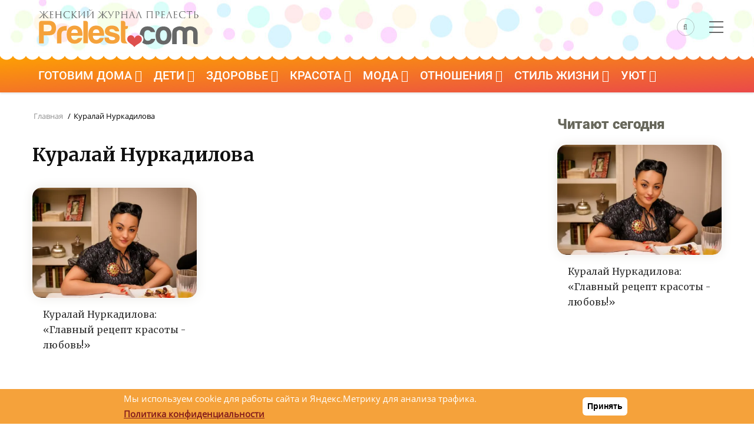

--- FILE ---
content_type: text/html; charset=UTF-8
request_url: https://prelest.com/klyuchevye_slova/kuralai_nurkadilova
body_size: 12953
content:

<!DOCTYPE html>
<html lang="ru" dir="ltr" prefix="og: https://ogp.me/ns#">
<head> 
    <link rel="dns-prefetch" href="//an.yandex.ru" />
    <link rel="preconnect" href="//an.yandex.ru" />
    <link rel="dns-prefetch" href="//yastatic.net" />
    <link rel="preconnect" href="//yastatic.net" />
    <meta charset="utf-8" />
<meta name="robots" content="index, follow" />
<link rel="canonical" href="https://prelest.com/klyuchevye_slova/kuralai_nurkadilova" />
<meta property="og:url" content="https://prelest.com/klyuchevye_slova/kuralai_nurkadilova" />
<meta property="og:title" content="Куралай Нуркадилова" />
<meta property="fb:pages" content="115155545205966" />
<meta name="MobileOptimized" content="width" />
<meta name="HandheldFriendly" content="true" />
<meta name="viewport" content="width=device-width, initial-scale=1.0" />
<style>div#sliding-popup, div#sliding-popup .eu-cookie-withdraw-banner, .eu-cookie-withdraw-tab {background: #0779bf} div#sliding-popup.eu-cookie-withdraw-wrapper { background: transparent; } #sliding-popup h1, #sliding-popup h2, #sliding-popup h3, #sliding-popup p, #sliding-popup label, #sliding-popup div, .eu-cookie-compliance-more-button, .eu-cookie-compliance-secondary-button, .eu-cookie-withdraw-tab { color: #ffffff;} .eu-cookie-withdraw-tab { border-color: #ffffff;}</style>

	<link rel="icon" href="https://prelest.com/favicon.svg" type="image/svg+xml">
    	<title>Куралай Нуркадилова</title>
		<link rel="preload" as="style" href="https://prelest.com/themes/gavias_batiz/css/customfont.css" />
	<link rel="stylesheet" href="https://prelest.com/themes/gavias_batiz/css/customfont.css" media="all" /> 
	<link rel="preload" as="style" href="https://prelest.com/themes/gavias_batiz/css/bootstrap.css" />
	<link rel="stylesheet" href="https://prelest.com/themes/gavias_batiz/css/bootstrap.css" media="all" />
	<link rel="stylesheet" media="all" href="/sites/default/files/css/css_qR4i1JyTKC2vTD0SfRb3hE2xfsxhAxACMYbfdp4_uqg.css?delta=0&amp;language=ru&amp;theme=gavias_batiz&amp;include=eJxtjkEKwzAMBD_k2k8ysq0YEUUKlpySvr4lUCgllx12Lrt2muOWChiGDgeB5QJOr9RZC_DD_GSSHnDmqroSfrDtTCAV053MDReY7OEgfFq6Mm7aJmOoOjC1MXfg2IbuZbqrfHeriqN4LpO44Uj3OoIZusVlXL79vf4p0VaSqAOk4xtxbFuG" />
<link rel="stylesheet" media="all" href="/sites/default/files/css/css_pTnX6cFJqXGoHTCNW_dKxZ7ySo3QZ4Jtytf7E2zafuM.css?delta=1&amp;language=ru&amp;theme=gavias_batiz&amp;include=eJxtjkEKwzAMBD_k2k8ysq0YEUUKlpySvr4lUCgllx12Lrt2muOWChiGDgeB5QJOr9RZC_DD_GSSHnDmqroSfrDtTCAV053MDReY7OEgfFq6Mm7aJmOoOjC1MXfg2IbuZbqrfHeriqN4LpO44Uj3OoIZusVlXL79vf4p0VaSqAOk4xtxbFuG" />

    <script type="application/json" data-drupal-selector="drupal-settings-json">{"path":{"baseUrl":"\/","pathPrefix":"","currentPath":"taxonomy\/term\/1740","currentPathIsAdmin":false,"isFront":false,"currentLanguage":"ru"},"pluralDelimiter":"\u0003","suppressDeprecationErrors":true,"eu_cookie_compliance":{"cookie_policy_version":"1.0.0","popup_enabled":true,"popup_agreed_enabled":false,"popup_hide_agreed":false,"popup_clicking_confirmation":true,"popup_scrolling_confirmation":false,"popup_html_info":"\u003Cdiv aria-labelledby=\u0022popup-text\u0022  class=\u0022eu-cookie-compliance-banner eu-cookie-compliance-banner-info eu-cookie-compliance-banner--default\u0022\u003E\n  \u003Cdiv class=\u0022popup-content info eu-cookie-compliance-content\u0022\u003E\n        \u003Cdiv id=\u0022popup-text\u0022 class=\u0022eu-cookie-compliance-message\u0022 role=\u0022document\u0022\u003E\n      \u003Cp\u003E\u041c\u044b \u0438\u0441\u043f\u043e\u043b\u044c\u0437\u0443\u0435\u043c cookie \u0434\u043b\u044f \u0440\u0430\u0431\u043e\u0442\u044b \u0441\u0430\u0439\u0442\u0430 \u0438 \u042f\u043d\u0434\u0435\u043a\u0441.\u041c\u0435\u0442\u0440\u0438\u043a\u0443 \u0434\u043b\u044f \u0430\u043d\u0430\u043b\u0438\u0437\u0430 \u0442\u0440\u0430\u0444\u0438\u043a\u0430.\u0026nbsp;\u003C\/p\u003E\n\u003Cp\u003E\u003Ca href=\u0022https:\/\/prelest.com\/privacy-policy\u0022\u003E\u003Cstrong\u003E\u041f\u043e\u043b\u0438\u0442\u0438\u043a\u0430 \u043a\u043e\u043d\u0444\u0438\u0434\u0435\u043d\u0446\u0438\u0430\u043b\u044c\u043d\u043e\u0441\u0442\u0438\u003C\/strong\u003E\u003C\/a\u003E\u003C\/p\u003E\n\n          \u003C\/div\u003E\n\n    \n    \u003Cdiv id=\u0022popup-buttons\u0022 class=\u0022eu-cookie-compliance-buttons\u0022\u003E\n            \u003Cbutton type=\u0022button\u0022 class=\u0022agree-button eu-cookie-compliance-default-button\u0022\u003E\u041f\u0440\u0438\u043d\u044f\u0442\u044c\u003C\/button\u003E\n          \u003C\/div\u003E\n  \u003C\/div\u003E\n\u003C\/div\u003E","use_mobile_message":false,"mobile_popup_html_info":"\u003Cdiv aria-labelledby=\u0022popup-text\u0022  class=\u0022eu-cookie-compliance-banner eu-cookie-compliance-banner-info eu-cookie-compliance-banner--default\u0022\u003E\n  \u003Cdiv class=\u0022popup-content info eu-cookie-compliance-content\u0022\u003E\n        \u003Cdiv id=\u0022popup-text\u0022 class=\u0022eu-cookie-compliance-message\u0022 role=\u0022document\u0022\u003E\n      \n          \u003C\/div\u003E\n\n    \n    \u003Cdiv id=\u0022popup-buttons\u0022 class=\u0022eu-cookie-compliance-buttons\u0022\u003E\n            \u003Cbutton type=\u0022button\u0022 class=\u0022agree-button eu-cookie-compliance-default-button\u0022\u003E\u041f\u0440\u0438\u043d\u044f\u0442\u044c\u003C\/button\u003E\n          \u003C\/div\u003E\n  \u003C\/div\u003E\n\u003C\/div\u003E","mobile_breakpoint":768,"popup_html_agreed":false,"popup_use_bare_css":false,"popup_height":"auto","popup_width":"100%","popup_delay":1000,"popup_link":"https:\/\/prelest.com\/privacy-policy","popup_link_new_window":true,"popup_position":false,"fixed_top_position":true,"popup_language":"ru","store_consent":false,"better_support_for_screen_readers":false,"cookie_name":"","reload_page":false,"domain":"","domain_all_sites":false,"popup_eu_only":false,"popup_eu_only_js":false,"cookie_lifetime":100,"cookie_session":0,"set_cookie_session_zero_on_disagree":0,"disagree_do_not_show_popup":false,"method":"default","automatic_cookies_removal":true,"allowed_cookies":"","withdraw_markup":"\u003Cbutton type=\u0022button\u0022 class=\u0022eu-cookie-withdraw-tab\u0022\u003EPrivacy settings\u003C\/button\u003E\n\u003Cdiv aria-labelledby=\u0022popup-text\u0022 class=\u0022eu-cookie-withdraw-banner\u0022\u003E\n  \u003Cdiv class=\u0022popup-content info eu-cookie-compliance-content\u0022\u003E\n    \u003Cdiv id=\u0022popup-text\u0022 class=\u0022eu-cookie-compliance-message\u0022 role=\u0022document\u0022\u003E\n      \u003Ch2\u003EWe use cookies on this site to enhance your user experience\u003C\/h2\u003E\n\u003Cp\u003EYou have given your consent for us to set cookies.\u003C\/p\u003E\n\n    \u003C\/div\u003E\n    \u003Cdiv id=\u0022popup-buttons\u0022 class=\u0022eu-cookie-compliance-buttons\u0022\u003E\n      \u003Cbutton type=\u0022button\u0022 class=\u0022eu-cookie-withdraw-button \u0022\u003EWithdraw consent\u003C\/button\u003E\n    \u003C\/div\u003E\n  \u003C\/div\u003E\n\u003C\/div\u003E","withdraw_enabled":false,"reload_options":0,"reload_routes_list":"","withdraw_button_on_info_popup":false,"cookie_categories":[],"cookie_categories_details":[],"enable_save_preferences_button":true,"cookie_value_disagreed":"0","cookie_value_agreed_show_thank_you":"1","cookie_value_agreed":"2","containing_element":"body","settings_tab_enabled":false,"olivero_primary_button_classes":"","olivero_secondary_button_classes":"","close_button_action":"close_banner","open_by_default":true,"modules_allow_popup":true,"hide_the_banner":false,"geoip_match":true,"unverified_scripts":[]},"ajaxTrustedUrl":{"\/search\/node":true},"layzy_load":"off","gavias_load_ajax_view":"\/custom\/gavias_hook\/ajax_view","user":{"uid":0,"permissionsHash":"fbad141b1326093044cf9637fafa2e17089425e3ae012e6cccb632af44d3953c"}}</script>
<script src="/sites/default/files/js/js_8HCPwuZAjoH0G8qcXOvZRAcy-lEgqwk5hobTTvR6njM.js?scope=header&amp;delta=0&amp;language=ru&amp;theme=gavias_batiz&amp;include=eJxtjkEKwzAMBD_k2k8ysq0YEUUKlpySvr4lUCgllx12Lrt2muOWChiGDgeB5QJOr9RZC_DD_GSSHnDmqroSfrDtTCAV053MDReY7OEgfFq6Mm7aJmOoOjC1MXfg2IbuZbqrfHeriqN4LpO44Uj3OoIZusVlXL79vf4p0VaSqAOk4xtxbFuG"></script>

	<script rel="preload" src="https://prelest.com/themes/gavias_batiz/js/bootstrap.js"></script>
	<link rel="preconnect" href="https://fonts.googleapis.com">
	<link rel="preconnect" href="https://fonts.gstatic.com" crossorigin>
	<link rel="preload" as="style" href="https://prelest.com/themes/gavias_batiz/css/template.css" />
	<link rel="stylesheet" href="https://prelest.com/themes/gavias_batiz/css/template.css" media="all" />
	<link rel="preload" as="style" href="https://prelest.com/themes/gavias_batiz/css/custom.css?v14" />  
	<link rel="stylesheet" href="https://prelest.com/themes/gavias_batiz/css/custom.css?v14" media="all" />    
	<link href="https://fonts.googleapis.com/css2?family=Merriweather:wght@400;700&display=swap" rel="stylesheet">
    
	<link rel="preload" href="/themes/gavias_batiz/css/fonts-awesome/fonts/fontawesome-webfont.woff2?v=4.7.0" as="font" crossorigin>
	<link rel="preload" href="/themes/gavias_batiz/fonts/icon/icon.ttf?blahfl" as="font" crossorigin>
	

          <style class="customize"> </style>
    
          <style>
        .header-main {background: #fff !important;}body.body-background-dark #page-main-content .block:not(.block-system-main-block) {padding: 0px;}@media (max-width: 450px) {header.header-v2 .header-main {height: 75px !important;}.node--view-mode-teaser-3.small-post .post-title a {font-size: 16px;}.path-node .post-thumbnail img {max-width: 110% !important;margin-left: -15px !important;border-radius: 0 !important;}.frontpage .content-main-inner {padding-left: 15px;padding-right: 15px;}a.dzenl {clear: left;padding-top: 10px;}div#page-main-content {padding-right: 30px;}header.header-v2 .header-main .branding-region { width: 70% !important;}header.header-v2 .header-main .header-right { width: 30% !important;}header.header-v2 .main-menu {background: linear-gradient(to top, #fff, #54f0e2) !important;height: 20px !important;box-shadow: none !important;border: none;}body.body-background-dark #page-main-content .block:not(.block-system-main-block) {padding-left: 15px;padding-right: 15px;}.area-main-menu {height:0;}body.body-background-dark .main-page {margin-top: 0 !important;margin-bottom: 15px !important;}.post-title {font-size: 26px !important;line-height: 32px !important;}.article-detail .block {padding: 15px !important;}.main-content {padding-left: 0 !important;padding-right: 0 !important;}}header.header-v2 .main-menu {z-index:98 !important;}.gva-search-region .icon {color: #666 !important; border: 1px solid rgba(113, 113, 113, 0.4) !important;}header.header-v2 .menu-bar span {background: #666 !important;}body {background-color: #FFF;}.bshare {height:26px;float:left;width: 100%; margin-bottom: 25px;}.post-top { overflow:hidden;}ul.gva_menu > li > a {font-family: 'Roboto', Arial, serif !important;font-weight: 400 !important;font-size: 20px !important;}.content-main p, .content-main li,.content-main ol {font-size: 18px;line-height: 30px;margin-bottom: 30px;color: #333;}.content-main h2,.content-main h3{clear: left;}.block .block-title > span, .block .block-title {font-family: 'Roboto' !important;font-weight: 900;font-size: 24px;color: #67675b;}.block .block-title {border: none;}header.header-v2 .main-menu {background: linear-gradient(to top left, #ea4949, #fea300);line-height: 1.0;}.area-main-menu {margin-top: 10px;}.breadcrumb a, .breadcrumb {font-family: 'Open Sans', Arial, serif;font-weight: 400;}#block-logotip {margin: 0;margin-top: 5px;}header.header-v2 .header-main {background:url(/sites/default/files/15let-bkgr.jpg) !important;background-color: #fff !important;background-position-y: bottom !important;padding: 15px 0 5px 0;}.field--name-description {margin-bottom: 15px;}.node--view-mode-teaser-1 .post-content {min-height: 30px;}.owl-carousel .node--view-mode-teaser-1 .post-content {min-height: 80px;}.header-right {height: 55px;vertical-align: middle;display: flex;align-items: center;justify-content: center;}.footer {background:linear-gradient(to top left, #ea4949, #fea300);}img.img-left {margin-right:15px;margin-bottom:10px;}.post-content img {display: block;height: auto !important;max-width: 100%;margin-bottom: 15px;margin-top: 15px; content-visibility: auto;}div.rer {float: left;width: 100%;margin-bottom: 10px;}a.blink {color: blue;font-weight: bold;}.post-block iframe {position: relative !important;width: inherit !important;min-height: inherit !important;}h1, h2, h3, h4, h5, h6, .h1, .h2, .h3, .h4, .h5, .h6 {font-family: 'Merriweather', serif;font-weight: 700;}h1, .h1, h2, .h2, h3, .h3 {margin-top: 20px;margin-bottom: 20px;}h2, h3, h4, h5, h6, .h1, .h2, .h3, .h4, .h5, .h6 {font-weight: bold;color: #363434;}.article-detail .post-title {font-size: 36px;line-height: 45px;}.logobox {width: 290px;}header.header-v2 .header-main {padding: 5px 0;}body.boxed {background-color: #711414;}.post-title a {font-family: 'Roboto' !important;}.wave,.subwave {position: relative;}.wave:before, .wave2:before, .wave3:before, .wave4:before, .wave5:before {content: "";position: absolute;left: 0;right: 0;background-repeat: repeat;height: 15px;background-size: 22px 20px;background-image: radial-gradient(circle at 11px -1px, white 12px, transparent 13px);}.wave2:before {background-image: radial-gradient(circle at 11px -1px, #f4f4f2 12px, transparent 13px);}.wave3:before {background-image: radial-gradient(circle at 11px -1px, #b93737 12px, transparent 13px);}.wave4:before {background-image: radial-gradient(circle at 11px -1px, #ea4a47 12px, transparent 13px);}.wave5:before {background-image: radial-gradient(circle at 11px -1px, #b93737 12px, transparent 13px);}.news, .news .bg-black {background: #fff;}.breadcrumb-content-inner .gva-block-breadcrumb {padding: 5px 5px 5px 18px !important;}.post-block iframe.instagram-media {width: calc(100% - 2px) !important;margin-top: 25px !important;margin-bottom: 25px !important;}blockquote {border-left: 5px solid #ea4949;font-style: italic;}.footer .footer-center {padding: 0 0 0;}.menu--about {margin-top: 25px !important;padding-bottom: 15px !important;padding-right: 15px !important;}.menu--about ul.gva_menu {list-style: none;}#block-about-menu ul {display: flex;justify-content: center;flex-wrap: wrap;}.menu--about li {list-style: none;margin-right: 20px;}.menu--about a {font-weight: bold;color: #fff;font-size: 18px;}.menu--about a:hover {color: #000;}.maincont a {color: #ea4949;text-decoration: underline;}.maincont ul {padding-left: 25px;}.post-block iframe {min-width: 100%;}.dr15 {background-image: url(/sites/default/files/dr15.jpg);background-repeat: repeat;}a.btn-danger {color:#fff;}.ninf {float: right;}span.videl {font-weight: 700;color: #322525;}.block300x600 {height:600px;}.post-block iframe.instagram-media {margin-right: auto !important;margin-left: auto !important;}.bcenter {text-align: center;}.post-block iframe.instagram-media {min-width: 300px !important;}.article-detail .block {min-height:800px !important;}figcaption {text-align: center;}.cent {text-align: center;}.breadcrumb-content-inner .gva-block-breadcrumb {border-bottom: none !important;padding: 0 !important;padding-left: 2px !important;}img, .owl-stage-outer {border-radius:15px;}.owl-carousel img {border-radius:0;}.node--type-prelest-news img {border-radius:15px;}figure {background: #efefef;border-radius: 15px;padding-bottom: 10px;}figure br {display: none;}figure {background: linear-gradient(0deg, #f7f7f7, transparent);border-radius: 15px;padding-bottom: 15px;margin-bottom: 15px;}#block-gavias-batiz-cackle {background: #ececec !important;padding: 20px !important;border-radius: 15px;}img.unveil-image.image-loaded {width: auto;}.area.highlighted .content-inner {background: #ffffff;padding: 0;}.stat img {border-radius:0;}.footer-second .menu-item {float: left;margin-top: 30px;color: #fff;padding: 10px;list-style: none;}.footer-second .menu-item a {color: #fff;}.stil .post-thumbnail img {border-radius: 15px 15px 0 0;}img.unveil-image.image-loaded {width:auto;}span.videl2 {color: #3e2d2d;background: linear-gradient(to top left, #ffb8f66e, #ffc55c38);padding: 25px;display: block;border-radius: 10px;}.node--view-mode-teaser-1 .post-thumbnail {box-shadow: 0 0 20px -1px #e8e7e3;border-radius: 15px;}.content-main img {box-shadow: 0 0 20px -1px #e8e7e3;}img.sonnikimg {box-shadow: 0 15px 20px -1px #e8e7e3;}.sonnik-teaser .sonnik {text-align: center;}.sonnik img {box-shadow: 0 15px 20px -1px #e8e7e3;padding: 10px;}.sonnik a:hover img {box-shadow: 0 15px 20px -1px #c6fcff;}.sonnik-teaser .post-content {background: none !important;}.stil img {box-shadow: none;}.messages.messages--status {padding: 25px;background: #82a98a;border-radius: 15px;font-weight: bold;font-size: 20px;color: #fff;}a.back_contest {background: #e4dede;padding: 10px;margin-bottom: 10px;display: block;font-weight: bold;border-radius: 15px;color: #ab3939;}.bodytxt ul li {background: #fff;}a.btn-block {border-radius: 10px;border: none;box-shadow: 0 0 20px -1px #e8e7e3;background: linear-gradient(to top left, #ea4949, #fea300);}figure.align-right {margin-left: 15px;}p.bvnim1, .bvnim2 {padding: 25px;border-radius: 15px;background: linear-gradient(to top left, #ddffff, #fbead7);color: #000;margin-right: -25px;margin-left: -25px;box-shadow: 0 5px 15px -1px #dbeff3;}p.bvnim2, .bvnim2 {padding: 25px;border-radius: 15px;background: linear-gradient(to top left, #bdffd7, #85fffd);color: #000;margin-right: -25px;margin-left: -25px;box-shadow: 0 5px 15px -1px #dbeff3;}.bbot-d {margin-bottom: 45px !important;}.field--name-field-vidget {padding: 10px;border-radius: 10px;box-shadow: 0 0 20px -1px #8ef3f3;margin-top: 25px;margin-bottom: 25px;}.biruz {background: linear-gradient(60deg, #91faff,#00b3a2) !important;}.biruz img {border-radius: 15px 15px 0 0;}.biruz .post-content {border-radius: 0 0 15px 15px !IMPORTANT;}.telegram {padding: 15px;border-radius: 15px;overflow: hidden;border: solid 3px #ffc600;}.telegram img {display: block;float: left;padding-right: 15px;}p.telegramp {font-size: 26px;font-family: 'Roboto', Arial, serif !important;}p.telegramlink a {font-size: 25px;font-family: 'Roboto', Arial, serif !important;color: #005c85;}header .gva-search-region {margin-top: -14px;}.post-block .post-thumbnail a:after, .post-block .post-image a:after {border-radius: 15px;}.zen {background: #f5a13b;padding: 15px;border-radius: 15px;overflow: hidden;}a.dzenl {font-family: 'Roboto';font-size: 20px;font-weight: 600;padding-left: 15px;color: #000000;display: block;margin-top: 24px;}.zen img {display: block;width: 207px;height: 74px;float: left;margin-right: 15px;}.bodytxt > ol li:before {margin-left:0;}.bodytxt > ol {margin-left:0;}a .post-block .post-title, .post-block .post-title a {font-family: 'Merriweather' !important;font-size: 16px;transition: color .2s ease-in-out;}.prus {background: linear-gradient(to top left, #ddffff, #ffefdd);padding: 35px;padding-top: 15px;padding-bottom: 15px;border-radius: 15px;}.prus li {margin-left: 25px;}#block-prelestnayarossiyakartinka {margin: -15px;margin-top: 25px;}a.blinkinfo {color: #b74646;font-weight: 900;padding: 10px;border: 1px dashed #40f3e6;border-radius: 10px;background: #fff;}.bigy { margin-bottom:15px;}.align-center img {margin-right: auto;margin-left: auto;}figcaption br {display: block;}a.tg-button {background: linear-gradient(to top left, #ea4949, #fea300);padding: 15px;display: block;width: 100%;float: left;color: #fff;border: 0;border-radius: 15px;font-size: 20px;margin-top: 10px;font-family: 'Roboto', Arial, serif !important;font-weight: 400;}.tags {margin-bottom: 35px;}.tags a {background: #f2ebeb;text-decoration: none;display: block;padding: 10px 20px;margin-right: 15px;color: #333;border-radius: 30px;transition: 0.5s;margin-bottom:15px;}.tags div div {display: flex;flex-wrap: wrap;}.tags a:hover {transition: 0.5s;background: #e5b7b7;}.anons1.card-first1 img, .anons1.card-first1 .post-thumbnail:before {border-radius: 10px 65px 10px 65px;}.anons1.card-first2 img, .anons1.card-first2 .post-thumbnail:before {border-radius: 65px 10px 65px 10px;}.anons1 .post-meta-wrap {width: 100%;padding: 20px 30px;position: absolute;bottom: 0;left: 0;z-index: 9;-webkit-transition: all 0.35s;-o-transition: all 0.35s;transition: all 0.35s;-moz-transition: all 0.35s;-ms-transition: all 0.35s;}.anons1 .post-meta {font-size: 14px;font-weight: 400;color: #999999;margin: 2px 0 0;float: left;width: 100%;line-height: 18px;}.anons1.post-card {position: relative;margin-top: 10px;margin-bottom: 20px}.anons1 .post-thumbnail { position:relative;}.anons1 .post-thumbnail:before {content: '';width: 100%;height: 100%;position: absolute;top: 0;left: 0;background: linear-gradient(rgb(0 0 0 / 0%), rgba(0, 0, 0, 0.8));filter: alpha(opacity = 0);-webkit-transition: all 0.35s;-o-transition: all 0.35s;transition: all 0.35s;-moz-transition: all 0.35s;-ms-transition: all 0.35s;z-index: 1;}.anons1 .post-title a {font-family: 'Merriweather' !important;font-size: 20px;color: #ffffffed;line-height: 28px;font-weight: bold;transition: 0.5s;}.anons1 .post-title a:hover {color: #f57922;transition: color .2s ease-in-out;}.anons1 .post-title a {font-family: 'Merriweather' !important;font-size: 20px;color: #ffffffed;line-height: 28px;font-weight: bold;transition: 0.5s;}.anons2 .post-thumbnail {margin-bottom: 15px;}.anons2 .post-title a {font-family: 'Merriweather' !important;font-size: 18px;color: #565656ed;line-height: 28px;font-weight: 500;transition: 0.5s;}.anons2.card-first3 .post-thumbnail img {border-radius: 15px 45px 15px 15px;}.anons2.card-first1 .post-thumbnail img {border-radius: 45px 15px 15px 15px;}.post-body p {color: #919191;font-family: 'Merriweather';}.node--view-mode-teaser-3.node-index-1 .post-content .post-title a {font-size: 24px;}@media (max-width: 450px) {.anons1.card-first1 {margin-top: 0;} .anons2 .post-title {margin-bottom: 25px;padding-left: 10px;padding-right: 10px;}.anons2 .post-title a {font-size: 20px;}.anons2 .post-thumbnail {margin-bottom: 5px;}.post-block .post-title a {font-size: 20px;}.anons2 .post-thumbnail {margin-bottom: 5px;}}.field--name-field-ingredients {background: #fdf0e5;padding: 25px;border-radius: 25px;}.field--name-field-ingredients .field__label {font-family: 'Merriweather', serif;font-size: 20px;color: #9f0000;font-weight: bold;margin-bottom: 25px;border-bottom: 1px solid #e7cccc;padding-bottom: 10px;}h1.post-title {background: linear-gradient(127deg, rgb(0 171 201) 0%, rgb(245 161 59) 47%, rgb(222 79 77) 100%);-webkit-background-clip: text;-webkit-text-fill-color: transparent;background-clip: text;text-fill-color: transparent;text-shadow: none;}.field--name-field-img-row {display: flex;}.field--name-field-img-row .field__item {margin-right: 15px;}.field--name-field-img-row .field__item:last-child {margin-right: 0;}.field--name-field-img-row img {padding: 0;margin: 0;box-shadow: none;}@media (max-width: 450px) {.logobox {width: 250px;}.post-thumbnail span.gallery_img_title {margin-left: -20px;margin-right: -20px;}.field--name-field-img-row {flex-wrap: wrap;}.field--name-field-img-row .field__item {margin-right: 0;margin-bottom: 15px;}.field--name-field-img-row .field__item:last-child {margin-bottom: 0;}#block-about-menu ul {display: flex;justify-content: flex-start;flex-direction: column;}figure.align-right {margin-left: 0;float: none;}figure.align-right img {width: 100%;height: auto;}.menu--about li {margin-right: 0;margin-bottom: 20px;}.menu--about a {font-size: 16px;}.stuck { position:relative;}img.circle {padding: 10px;float: none;display: block;margin-right: auto;margin-left: auto;}#about_frontpage h1 {font-size: 22px;clear: both;}#about_frontpage p {font-size: 16px;}#about_frontpage h2 {font-size: 20px;}#about_frontpage {padding: 15px;}}.views-element-container {clear: both;}a.post_link {display: block;}.post_link .post-content {background: none !important;}a.post_link:hover {border-radius: 20px;background: rgb(253, 243, 231);background: linear-gradient(65deg, rgba(253, 243, 231, 1) 39%, rgba(235, 255, 255, 1) 100%);transition: background 0.5s;}a.post_link:hover img {transform: scale(1.1, 1.1);display: block;width: 100%;transition: all 0.3s ease-in-out;vertical-align: middle;max-width: 100%;height: auto;}a.post_link img { transition: all 0.3s ease-in-out;}.post_link .post-thumbnail {display: block;overflow: hidden;position: relative;width: 100%;}.content_list {padding: 30px;border-radius: 15px;background: rgb(255, 228, 216);background: linear-gradient(323deg, rgba(255, 228, 216, 1) 0%, rgba(225, 237, 240, 1) 100%);margin-bottom: 35px;}p.content_list_title {font-family: 'Merriweather' !important;font-weight: 700;text-align: center;}.content_list_ul li {margin-bottom: 10px;}.content_list_ul li::marker {font-family: 'Merriweather' !important;color: #adadad;}.content_list_ul a {text-decoration: none;border-bottom: 1px dashed #a5a3a3;color: #222;}.content_list_ul {margin-bottom: 0;}.content_list_ul a:hover {color: #ea4949;border-color: #000;}.content_list_ul {padding-left: 20px;}.footer_box {display: flex;font-size: 16px;}.footer_block1 {margin-right: 50px;}@media (max-width: 1000px) {.footer_box {flex-wrap: wrap;}.footer_block1 {margin-right: 0;border-bottom: 1px dashed #747474;padding-bottom: 20px;margin-bottom: 20px;}}.paragraph--type--gallery a {text-decoration: none;color: #686868;text-align: center;}.paragraph--type--gallery a span {margin-top: -5px;display: block;padding-bottom: 5px;}.paragraph--type--gallery .lightGallery .image-item a:after {border-radius: 15px;}#about_frontpage {background: linear-gradient(to top left, #ddffff, #fbead7);padding: 35px;text-align: left;border-radius: 15px;}#about_frontpage ul {padding-left: 25px;}.social_box {text-align: center;}.post-thumbnail span.gallery_img_title {padding-top: 20px;padding-bottom: 10px;padding-left: 10px;padding-right: 10px;border-radius: 0 0 15px 15px;margin-top: -10px;display: block;background: #f3f2f2;}#sliding-popup {background: #f5a23b !important}.eu-cookie-compliance-content {display: flex;justify-content: space-around;align-items: center;}.eu-cookie-compliance-message {display: flex;flex-wrap: wrap;font-size: 15px;font-family: "Open Sans", serif;}button.eu-cookie-compliance-default-button {background: #ffffff;border: none;box-shadow: none;}.eu-cookie-compliance-message p {font-size: 15px;display: inline;font-weight: normal;}.eu-cookie-compliance-message p a {color: #861f1d;text-decoration: underline;}.int_expert {width: 340px;float: right;margin-left: 25px;background: #e9e9e9;padding: 10px 20px 20px 20px;border-radius: 15px;margin-bottom: 15px;margin-top: 15px;}.int_expert p, .int_expert ul li {font-size: 16px;line-height: 20px;margin-bottom: 10px;}.no_bkgr {background: transparent !important;}.int_expert br {display: none;}@media (max-width: 500px) {.int_expert { float: none; margin-left: 0; width: auto;}}figure a {text-decoration: none !important;color: #333 !important;}
      </style>
      
</head>

  
<body class="gavias-content-builder layout-no-sidebars not-preloader layout-page-none body-background-dark path-taxonomy">
<!--noindex-->
<!-- Yandex.Metrika counter --> <script type="text/javascript" > (function(m,e,t,r,i,k,a){m[i]=m[i]||function()
{(m[i].a=m[i].a||[]).push(arguments)}; m[i].l=1*new Date(); for (var j = 0; j < document.scripts.length; j++) 
{if (document.scripts[j].src === r) { return; }} k=e.createElement(t),a=e.getElementsByTagName(t)[0],k.async=1,k.src=r,a.parentNode.insertBefore(k,a)}) 
(window, document, "script", "https://mc.yandex.ru/metrika/tag.js", "ym"); ym(38551895, "init", { clickmap:true, trackLinks:true, accurateTrackBounce:true }); 
</script> <noscript><div><img src="https://mc.yandex.ru/watch/38551895" style="position:absolute; left:-9999px;" alt="" /></div></noscript> <!-- /Yandex.Metrika counter -->
<!--/noindex-->
    
      <div class="dialog-off-canvas-main-canvas" data-off-canvas-main-canvas>
    <div class="body-page">
	
	       <header id="header" class="header-v2">
  
  
  <div class="header-main">
    <div class="container">
       <div class="header-main-inner">
          <div class="row" style="display: flex;align-items: center;">
               <div class="col-lg-3 col-md-6 col-xs-4 branding-region">
                                   <div>
    <div id="block-logotip" class="logobox block block-block-content block-block-content9799b2e0-ad3b-4456-984e-2a7601a07fe1 no-title">
  
    
      <div class="content block-content">
      
            <div class="field field--name-body field--type-text-with-summary field--label-hidden field__item"><a href="/" title="Прелесть" rel="home" class="site-branding-logo"><img class="logo" alt="Прелесть" src="/sites/default/files/prelest-logo2025.svg?v=2" width="290" height="75"></a></div>
      
    </div>
  </div>

  </div>

                              </div>

               <div class="col-lg-8 col-md-8 col-xs-8 header-right hidden-sm hidden-md hidden-xs">
                                 </div>
			   
			    <div class="col-lg-1 col-md-6 col-xs-3 header-right">
					<div class="container">
					   <div class="row">
						  
							  <div id="menu-bar" class="menu-bar mobile hidden-lg hidden-md">
								<span class="one"></span>
								<span class="two"></span>
								<span class="three"></span>
							  </div>
							  
							   								<div class="menu-another hidden-xs hidden-sm">
								  <div id="menu-bar-another" class="menu-bar">
									<span class="one"></span>
									<span class="two"></span>
									<span class="three"></span>
								  </div>
								  <div class="content-inner">
									  <div>
    <nav aria-labelledby="block-gavias-batiz-menusecond-2-menu" id="block-gavias-batiz-menusecond-2" class="block block-menu navigation menu--menu-second">
          
  <div class="block-content" id="block-gavias-batiz-menusecond-2-menu">
                 
<div class="gva-navigation">

              <ul class="gva_menu gva_menu_main">
                                      <li  class="menu-item">
        <a href="/goroskop-na-nedelu">
                    Гороскоп на неделю
            
        </a>
          
              </li>
                                  <li  class="menu-item">
        <a href="/contest">
                    Конкурсы
            
        </a>
          
              </li>
        </ul>
  

</div>

        </div>  
</nav>

  </div>

								  </div>
								</div>  
							  				  
							  								<div class="gva-search-region search-region">
								  <span class="icon"><i class="fa fa-search"></i></span>
								  <div class="search-content">
									<a class="close"><i class="gv-icon-4"></i></a> 
									<div class="content-inner"> 
									      <div>
    <div class="search-block-form block block-search container-inline" data-drupal-selector="search-block-form" id="block-formapoiska" role="search">
  
    
      <form action="/search/node" method="get" id="search-block-form" accept-charset="UTF-8" class="search-form search-block-form">
  <div class="js-form-item form-item js-form-type-search form-item-keys js-form-item-keys form-no-label">
      <label for="edit-keys" class="visually-hidden">Поиск</label>
        <input title="Введите ключевые слова для поиска." data-drupal-selector="edit-keys" type="search" id="edit-keys" name="keys" value="" size="15" maxlength="128" class="form-search" />

        </div>
<div data-drupal-selector="edit-actions" class="form-actions js-form-wrapper form-wrapper" id="edit-actions"><input class="search-form__submit button js-form-submit form-submit" data-drupal-selector="edit-submit" type="submit" id="edit-submit" value="Поиск" />
</div>

</form>

  </div>

  </div>

									</div>
								  </div>  
								</div>
							  
							</div>   
					   </div>
					</div>			 
               </div>
            </div>
       </div>

  </div>

  <div class="header-bottom gv-sticky-menu">
    <div class="main-menu wave">
        <div class="container">
           <div class="row">
              <div class="col-xs-12 area-main-menu">
                <div class="area-inner menu-hover">
                  <div class="gva-offcanvas-inner">
                    <div class="close-offcanvas hidden-lg hidden-md"><a><i class="gv-icon-4"></i></a></div>
                                            <div>
    <nav aria-labelledby="block-mainnavigation-menu" id="block-mainnavigation" class="block block-menu navigation menu--main">
          
  <div class="block-content" id="block-mainnavigation-menu">
                 
<div class="gva-navigation">

              <ul class="clearfix gva_menu gva_menu_main">
                                      <li  class="menu-item menu-item--expanded ">
        <a href="/nyam">
                    Готовим дома
                      <span class="icaret nav-plus nav-plus fa fa-angle-down"></span>
            
        </a>
          
                                <ul class="menu sub-menu">
                                      <li  class="menu-item">
        <a href="/nyam/banket">
                    Банкетные блюда
            
        </a>
          
              </li>
                                  <li  class="menu-item">
        <a href="/nyam/nacion_blyuda">
                    Блюда национальной кухни
            
        </a>
          
              </li>
                                  <li  class="menu-item">
        <a href="/nyam/vtoroe">
                    Вторые блюда
            
        </a>
          
              </li>
                                  <li  class="menu-item">
        <a href="/nyam/vipechka">
                    Выпечка
            
        </a>
          
              </li>
                                  <li  class="menu-item">
        <a href="/nyam/zagotovki">
                    Заготовки на зиму
            
        </a>
          
              </li>
                                  <li  class="menu-item">
        <a href="/nyam/barmen">
                    Курсы барменов
            
        </a>
          
              </li>
                                  <li  class="menu-item">
        <a href="/nyam/napitki">
                    Напитки
            
        </a>
          
              </li>
                                  <li  class="menu-item">
        <a href="/nyam/sup">
                    Первые блюда
            
        </a>
          
              </li>
                                  <li  class="menu-item">
        <a href="/nyam/others">
                    Разное
            
        </a>
          
              </li>
                                  <li  class="menu-item">
        <a href="/nyam/salat">
                    Салаты и закуски
            
        </a>
          
              </li>
                                  <li  class="menu-item">
        <a href="/nyam/shashliki">
                    Шашлыки
            
        </a>
          
              </li>
        </ul>
  
              </li>
                                  <li  class="menu-item menu-item--expanded ">
        <a href="/deti">
                    Дети
                      <span class="icaret nav-plus nav-plus fa fa-angle-down"></span>
            
        </a>
          
                                <ul class="menu sub-menu">
                                      <li  class="menu-item">
        <a href="/deti/beremennost">
                    Беременность и роды
            
        </a>
          
              </li>
                                  <li  class="menu-item">
        <a href="/deti/zdorovie_rebenka">
                    Здоровье ребенка
            
        </a>
          
              </li>
                                  <li  class="menu-item">
        <a href="/deti/razvitie">
                    Развитие ребенка
            
        </a>
          
              </li>
        </ul>
  
              </li>
                                  <li  class="menu-item menu-item--expanded ">
        <a href="/life">
                    Здоровье
                      <span class="icaret nav-plus nav-plus fa fa-angle-down"></span>
            
        </a>
          
                                <ul class="menu sub-menu">
                                      <li  class="menu-item">
        <a href="/life/dieti">
                    Диеты
            
        </a>
          
              </li>
                                  <li  class="menu-item">
        <a href="/life/zhenskoe-zdorovie">
                    Женское здоровье
            
        </a>
          
              </li>
                                  <li  class="menu-item">
        <a href="/life/pitanie">
                    Здоровое питание
            
        </a>
          
              </li>
                                  <li  class="menu-item">
        <a href="/aromaterapia">
                    Курсы ароматерапии
            
        </a>
          
              </li>
        </ul>
  
              </li>
                                  <li  class="menu-item menu-item--expanded ">
        <a href="/krasota">
                    Красота
                      <span class="icaret nav-plus nav-plus fa fa-angle-down"></span>
            
        </a>
          
                                <ul class="menu sub-menu">
                                      <li  class="menu-item menu-item--collapsed">
        <a href="/krasota/makeup">
                    Макияж
            
        </a>
          
              </li>
                                  <li  class="menu-item">
        <a href="/krasota/nail">
                    Маникюр в домашних условиях
            
        </a>
          
              </li>
                                  <li  class="menu-item">
        <a href="/krasota/maski">
                    Маски для лица
            
        </a>
          
              </li>
                                  <li  class="menu-item">
        <a href="/krasota/secret">
                    Секреты красоты
            
        </a>
          
              </li>
                                  <li  class="menu-item">
        <a href="/krasota/hair">
                    Уход за волосами
            
        </a>
          
              </li>
                                  <li  class="menu-item menu-item--collapsed">
        <a href="/krasota/koja">
                    Уход за кожей
            
        </a>
          
              </li>
        </ul>
  
              </li>
                                  <li  class="menu-item menu-item--expanded ">
        <a href="/moda">
                    Мода
                      <span class="icaret nav-plus nav-plus fa fa-angle-down"></span>
            
        </a>
          
                                <ul class="menu sub-menu">
                                      <li  class="menu-item">
        <a href="/moda/trends">
                    Модные тенденции
            
        </a>
          
              </li>
                                  <li  class="menu-item">
        <a href="/moda/pokupka">
                    Выбираем покупку
            
        </a>
          
              </li>
        </ul>
  
              </li>
                                  <li  class="menu-item menu-item--expanded ">
        <a href="/otnosheniya">
                    Отношения
                      <span class="icaret nav-plus nav-plus fa fa-angle-down"></span>
            
        </a>
          
                                <ul class="menu sub-menu">
                                      <li  class="menu-item">
        <a href="/mir_muzhchin">
                    Гид по миру мужчин
            
        </a>
          
              </li>
                                  <li  class="menu-item">
        <a href="/otnosheniya/znakomstvo-i-svidanie">
                    Знакомство и свидание
            
        </a>
          
              </li>
                                  <li  class="menu-item">
        <a href="/otnosheniya/love-sex">
                    Любовь
            
        </a>
          
              </li>
                                  <li  class="menu-item">
        <a href="/otnosheniya/svadba">
                    Свадьба
            
        </a>
          
              </li>
        </ul>
  
              </li>
                                  <li  class="menu-item menu-item--expanded ">
        <a href="/stilzhizni">
                    Стиль жизни
                      <span class="icaret nav-plus nav-plus fa fa-angle-down"></span>
            
        </a>
          
                                <ul class="menu sub-menu">
                                      <li  class="menu-item">
        <a href="/stilzhizni/sobytiya">
                    События и тусовки
            
        </a>
          
              </li>
                                  <li  class="menu-item">
        <a href="/lunarcalendar">
                    Лунный календарь стрижек
            
        </a>
          
              </li>
                                  <li  class="menu-item">
        <a href="/stilzhizni/goroskop">
                    Гороскопы
            
        </a>
          
              </li>
                                  <li  class="menu-item menu-item--collapsed">
        <a href="/stilzhizni/stars">
                    Жизнь звезд
            
        </a>
          
              </li>
                                  <li  class="menu-item">
        <a href="/stilzhizni/cinema">
                    Кино и сериалы
            
        </a>
          
              </li>
                                  <li  class="menu-item">
        <a href="/stilzhizni/books">
                    Книги
            
        </a>
          
              </li>
                                  <li  class="menu-item">
        <a href="/stilzhizni/konkursy">
                    Конкурсы
            
        </a>
          
              </li>
                                  <li  class="menu-item">
        <a href="/love_goroscop">
                    Любовный гороскоп
            
        </a>
          
              </li>
                                  <li  class="menu-item">
        <a href="/stilzhizni/polza">
                    Полезные статьи
            
        </a>
          
              </li>
                                  <li  class="menu-item">
        <a href="/stilzhizni/psiholog">
                    Психология
            
        </a>
          
              </li>
                                  <li  class="menu-item">
        <a href="/stilzhizni/puteshestviya">
                    Путешествия
            
        </a>
          
              </li>
        </ul>
  
              </li>
                                  <li  class="menu-item menu-item--expanded ">
        <a href="/dom">
                    Уют
                      <span class="icaret nav-plus nav-plus fa fa-angle-down"></span>
            
        </a>
          
                                <ul class="menu sub-menu">
                                      <li  class="menu-item">
        <a href="/interior">
                    Интерьер и уют
            
        </a>
          
              </li>
                                  <li  class="menu-item">
        <a href="/soveti">
                    Советы хозяйке
            
        </a>
          
              </li>
                                  <li  class="menu-item">
        <a href="/hobbi">
                    Хобби
            
        </a>
          
              </li>
                                  <li  class="menu-item">
        <a href="/dom/flower">
                    Цветоводство
            
        </a>
          
              </li>
        </ul>
  
              </li>
        </ul>
  

</div>

        </div>  
</nav>

  </div>

                      
                                      </div> 
                </div>   
              </div>
           </div>
        </div>
     </div>
  </div> 
</header>
	
    

  <div class="help show">
    <div class="container">
      <div class="content-inner">
          <div>
    <div data-drupal-messages-fallback class="hidden"></div>

  </div>

      </div>
    </div>
  </div>

<div class="clearfix"></div>


<div class="clearfix"></div>

	<div role="main" class="main main-page">	
		<div id="content" class="content content-full">
			<div class="container">	
				
<div class="content-main-inner">
	<div class="row">
		
					
						 				 		
							
       

		<div id="page-main-content" class="main-content col-xs-12 col-md-9 sb-r ">
						  <div class="breadcrumbs">
			      <div>
    
<div class="breadcrumb-content-inner hidden-xs">
  <div id="block-gavias-batiz-breadcrumbs" class="text-dark block gva-block-breadcrumb block-system block-system-breadcrumb-block no-title">
    <div class="breadcrumb-style" style="background-color: #FFF;background-position: center top;background-repeat: no-repeat;">
      <div class="clearfix">
        <div class="content-inner">
                      <div class="">
              <div class="content block-content">
                  <nav class="breadcrumb">
    <ol vocab="https://schema.org/" typeof="BreadcrumbList">
      
    	            <li property="itemListElement" typeof="ListItem">
                  <a property="item" typeof="WebPage" href="/" ><span property="name">Главная</span></a><meta property="position" content="1" />
		                  <span>&nbsp;/&nbsp;</span>
          
      </li>
	    	    	            <li property="itemListElement" typeof="ListItem">
                  <span property="name">Куралай Нуркадилова</span>
		  <meta property="position" content="2" />
                  
      </li>
	        </ol>
  </nav>

              </div>
            </div>  
                  </div>  
      </div>
    </div>
  </div>     
</div>

  </div>
  
			  </div>
						<div class="main-content-inner">
				
				
									<div class="content-main">
						  <div>
    <div class="views-element-container block block-views block-views-blockterm-description-block-1 no-title" id="block-views-block-term-description-block-1">
  
    
      <div class="content block-content">
      <div><div class="js-view-dom-id-59369c6c89599e5a0c63cb515a58c0ab3db67a54fb01a564b621525c976a2164">
  
  
  

  
  
  

  <div class="view-content-wrap " data-items="">
             <div>
       <h1>Куралай Нуркадилова</h1>
     </div>
   </div>
    

  
  

  
  
</div>
</div>

    </div>
  </div>
<div id="block-gavias-batiz-vega-system-main" class="block block-system block-system-main-block no-title">
  
    
      <div class="content block-content">
      <div class="views-element-container"><div class="js-view-dom-id-77ed723472d68da420dfc9fb0cecf967fde55abecca4b4502184c67edd0478b6">
  
  
  

  
  
  

  <div class="gva-view-grid">
   
      
   

      
      <div class="lg-block-grid-3 md-block-grid-3 sm-block-grid-2 xs-block-grid-2">
      
               <div class="item-columns">
            <div><a class="post_link" href="/kuralay-nurkadilova-glavnyy-recept-krasoty-lyubov">
<div data-history-node-id="3671" class="node node--type-story node--view-mode-teaser-1 clearfix post-block index-1">
  <div class="post-thumbnail post-image post-">
    <img src="/sites/default/files/styles/normal_size/public/articles_big/kurulay_nurkadbilova_intervyu_ava.jpg.webp" width="380" height="255">
  </div>
  <div class="post-content">
    <div class="post-title">Куралай Нуркадилова: «Главный рецепт красоты - любовь!»</div>
  </div>
</div>  
</a></div>
         </div>
         </div>

</div>

    

  
  

  
  
</div>
</div>

    </div>
  </div>
<div class="views-element-container block block-views block-views-blockstati-po-ingredientu-block-1 no-title" id="block-gavias-batiz-views-block-stati-po-ingredientu-block-1">
  
    
      <div class="content block-content">
      <div><div class="js-view-dom-id-defbe52baeda1c91bf2756fa263fa31829a641eda492d7395afed87130e8e20d">
  
  
  

  
  
  

    

  
  

  
  
</div>
</div>

    </div>
  </div>

  </div>

					</div>
				
							</div>

		</div>

		<!-- Sidebar Left -->
				<!-- End Sidebar Left -->

		<!-- Sidebar Right -->
					
							 

			<div class="col-lg-3 col-md-3 col-sm-12 col-xs-12 hidden-xs sidebar sidebar-right">
				<div class="sidebar-inner">
									  <div>
    <div class="views-element-container block block-views block-views-blocktop-5-block-2" id="block-views-block-top-5-block-2">
  
      <div class="block-title" ><span>Читают сегодня</span></div>
    
      <div class="content block-content">
      <div><div class="js-view-dom-id-2852c7afd3027bf9040b46fe785c73d89011c7068d225405bed2ccb2a2b9a951">
  
  
  

  
  
  

  <div class="gva-view-grid">
   
      
   

      
      <div class="lg-block-grid-1 md-block-grid-1 sm-block-grid-1 xs-block-grid-1">
      
               <div class="item-columns">
            <div><a class="post_link" href="/kuralay-nurkadilova-glavnyy-recept-krasoty-lyubov">
<div data-history-node-id="3671" class="node node--type-story node--view-mode-teaser-1 clearfix post-block index-1">
  <div class="post-thumbnail post-image post-">
    <img src="/sites/default/files/styles/normal_size/public/articles_big/kurulay_nurkadbilova_intervyu_ava.jpg.webp" width="380" height="255">
  </div>
  <div class="post-content">
    <div class="post-title">Куралай Нуркадилова: «Главный рецепт красоты - любовь!»</div>
  </div>
</div>  
</a></div>
         </div>
         </div>

</div>

    

  
  

  
  
</div>
</div>

    </div>
  </div>

  </div>

								</div>
			</div>
				<!-- End Sidebar Right -->
		
	</div>
</div>


			</div>
		</div>			
	</div>

	

	 
	  
<footer id="footer" class="footer wave">
  <div class="footer-inner">
    
         
     <div class="footer-center">
        <div class="container">      
           <div class="row">
              
              
              
                         </div>   
        </div>
    </div>  

          <div class="footer-bottom">
        <div class="container">
          <div class="row">
            <div class="col-xs-12">
              <div class="after-footer clearfix area">
                    <div>
    <div id="block-menyuabout" class="block block-block-content block-block-content5ac6fc89-34d9-40ae-9b88-2ab455c62c32 no-title">
  
    
      <div class="content block-content">
      
            <div class="field field--name-body field--type-text-with-summary field--label-hidden field__item"><div class="menu--about block-content" id="block-about-menu">
<ul>
<li class="menu-item"><a href="/about">О проекте</a></li>
<li class="menu-item"><a href="/privacy-policy">Политика конфиденциальности</a></li>
<li class="menu-item"><a href="/terms-of-use">Пользовательское соглашение</a></li>
<li class="menu-item"><a href="/responsibility-restriction">Освобождение от ответственности</a></li>
<li class="menu-item"><a href="/terms">Условия использования материалов</a></li>
<li class="menu-item"><a href="/reklama">Реклама</a></li>
<li class="menu-item"><a href="/contact">Контакты</a></li>
<li class="menu-item"><a href="/karta-sajta">Карта сайта</a></li>
</ul>
</div>  </div>
      
    </div>
  </div>

  </div>

              </div>
            </div>
          </div>     
        </div>   
      </div> 
    
  </div>   

      <div class="copyright">
      <div class="container">
        <div class="copyright-inner">
              <div>
    <div id="block-copyright" class="block block-block-content block-block-content11564cd2-f328-4b09-8e83-82ad1ac86360 no-title">
  
    
      <div class="content block-content">
      
            <div class="field field--name-body field--type-text-with-summary field--label-hidden field__item"><div class="footer_box">
<div class="footer_block1">
<img class="logo" src="/sites/default/files/prelest-logo2025.svg?v=2"" width="290" height="75" alt="Prelest.com">
<p>Все права защищены © Женский журнал "Прелесть" 2004-2026</p>
</div>
<div class="footer_block2">
<p>Сетевое издание Женский журнал Прелесть (Prelest.com)</p>
<p>Регистрационный номер ЭЛ № ФС 77 - 88551</p>
<p>Зарегистрировано Федеральной службой по надзору в сфере связи, информационных технологий и массовых коммуникаций (Роскомнадзор) 21.10.2024, 18+</p>
<p>Учредители: Хасанов Д.З.; Хасанова Л.Р.</p>
<p>Главный редактор: Хасанова Л.Р.</p>
<p>Контактные данные редакции для государственных органов (в том числе, для Роскомнадзора): Эл. почта: dragon@prelest.com телефон: +7 919 1406488</p>
</div>
</div>
<div id="copyright_creator" style="float: left; display: none;">
            <br/>
			<p>Разработано студией <b>"DALEM"</b></p>
        </div>
<!--noindex-->
<a href="#" onclick="if(window.__lxG__consent__ !== undefined) {window.__lxG__consent__.showConsent()} else {alert('This function only for users from European Economic Area (EEA)')}; return false" style="display:  block;background: #5f5f5f;padding: 15px;border-radius: 15px;margin-top: 15px;">Change privacy settings</a>
<!--/noindex--></div>
      
    </div>
  </div>

  </div>

        </div>   
      </div>   
    </div>
   
</footer>


	
</div>


  </div>

    
    <script src="/sites/default/files/js/js_BRT-C4CbABe0CmlscjTT_jRjYpVJKG7jVsHh0qLnRdg.js?scope=footer&amp;delta=0&amp;language=ru&amp;theme=gavias_batiz&amp;include=eJxtjkEKwzAMBD_k2k8ysq0YEUUKlpySvr4lUCgllx12Lrt2muOWChiGDgeB5QJOr9RZC_DD_GSSHnDmqroSfrDtTCAV053MDReY7OEgfFq6Mm7aJmOoOjC1MXfg2IbuZbqrfHeriqN4LpO44Uj3OoIZusVlXL79vf4p0VaSqAOk4xtxbFuG"></script>

    </body>
</html>
